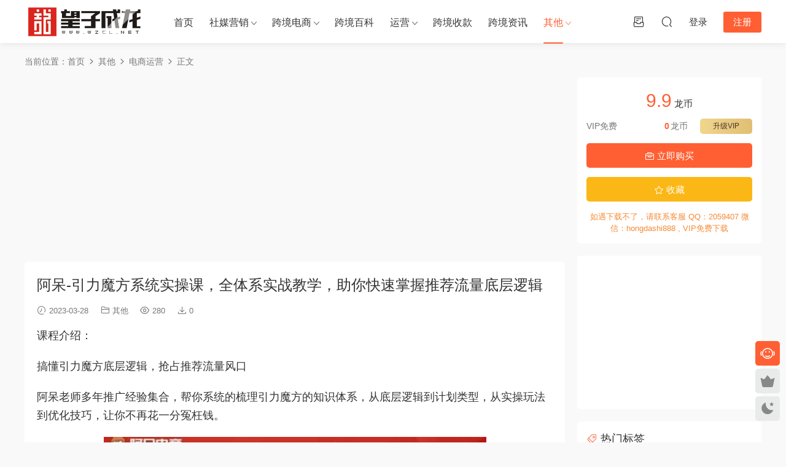

--- FILE ---
content_type: text/html; charset=UTF-8
request_url: http://www.wzcl.net/qitawangke/dianshang/2253.html
body_size: 15888
content:
<!DOCTYPE HTML>
<html lang="zh-Hans">
<head>
  <meta charset="UTF-8">
  <meta http-equiv="X-UA-Compatible" content="IE=edge,chrome=1">
  <meta name="viewport" content="width=device-width,minimum-scale=1.0,maximum-scale=1.0,user-scalable=no"/>
  <meta name="apple-mobile-web-app-title" content="望子成龙课堂">
  <meta http-equiv="Cache-Control" content="no-siteapp">
    <title>阿呆-引力魔方系统实操课，全体系实战教学，助你快速掌握推荐流量底层逻辑 - 望子成龙课堂</title>
  <meta name="keywords" content="电商运营">
  <meta name="description" content="课程介绍：搞懂引力魔方底层逻辑，抢占推荐流量风口阿呆老师多年推广经验集合，帮你系统的梳理引力魔方的知识体系，从底层逻辑到计划类型，从实操玩法到优化技巧，让你不再花一分冤枉钱。课程目录：你知道平台为什么会上线引力魔方吗？Part01洞悉工具本质，搞懂推荐核心逻辑01：引力魔方和直通车的区别02：引力魔方的底层逻辑Part02多种计划类型，适应不同运营场景03：引力魔方精准打标计划04：引力魔方拉新引流计划05：引力魔方精准收割计划06：引">
    <link rel="shortcut icon" href="">
  <meta name='robots' content='max-image-preview:large' />
<style id='wp-img-auto-sizes-contain-inline-css' type='text/css'>
img:is([sizes=auto i],[sizes^="auto," i]){contain-intrinsic-size:3000px 1500px}
/*# sourceURL=wp-img-auto-sizes-contain-inline-css */
</style>
<style id='classic-theme-styles-inline-css' type='text/css'>
/*! This file is auto-generated */
.wp-block-button__link{color:#fff;background-color:#32373c;border-radius:9999px;box-shadow:none;text-decoration:none;padding:calc(.667em + 2px) calc(1.333em + 2px);font-size:1.125em}.wp-block-file__button{background:#32373c;color:#fff;text-decoration:none}
/*# sourceURL=/wp-includes/css/classic-themes.min.css */
</style>
<link rel='stylesheet' id='modown-font-css' href='http://www.wzcl.net/wp-content/themes/modown/static/css/fonts.css?ver=9.71' type='text/css' media='screen' />
<link rel='stylesheet' id='modown-base-css' href='http://www.wzcl.net/wp-content/themes/modown/static/css/base.css?ver=9.71' type='text/css' media='screen' />
<script type="text/javascript" src="http://www.wzcl.net/wp-includes/js/jquery/jquery.min.js?ver=3.7.1" id="jquery-core-js"></script>
<script type="text/javascript" src="http://www.wzcl.net/wp-includes/js/jquery/jquery-migrate.min.js?ver=3.4.1" id="jquery-migrate-js"></script>
<link rel="https://api.w.org/" href="http://www.wzcl.net/wp-json/" /><link rel="alternate" title="JSON" type="application/json" href="http://www.wzcl.net/wp-json/wp/v2/posts/2253" /><style id="erphpdown-custom"></style>
    <script>var $ = jQuery;</script>
  <style>
  :root{--theme-color: #ff5f33;--theme-color2: #ff5f33;--theme-radius: 5px;}.mocat, .home-blogs{padding: 30px 0;}.mocat:nth-child(2n){background: transparent}body.night .mocat:nth-child(2n){background: transparent}.mocat:last-child{padding-bottom: 20px}    .article-content{font-size: 18px;}
    @media(max-width: 768px){
      .article-content{font-size: 15px;}
    }
      .article-content .gallery-item > a, .article-content .gallery-item .img{width:100%;height:0;position: relative;padding-bottom: 100%;display: block;}
    .article-content .gallery-item img{width:100%;height:100%;position: absolute;}
    .article-content .blocks-gallery-grid .blocks-gallery-item figure{width:100%;height:0;position: relative;padding-bottom: 100%;display: block;}
    .article-content .blocks-gallery-grid .blocks-gallery-item img{width:100%;height:100%;position: absolute;}
      .erphpdown-box, .erphpdown, .article-content .erphpdown-content-vip{background: transparent !important;border: 2px dashed var(--theme-color);}
    .erphpdown-box .erphpdown-title{display: inline-block;}
  .logo a img{width:200px;height:auto;max-height:100%}.footer-widget{width:calc(21% - 20px);}@media (max-width: 768px){.footer-widget{width:calc(50% - 20px);margin-bottom:25px}
  .footer-widget:first-child{width:calc(100% - 20px);padding-right: 0}
  .footer-widget:last-child{width:calc(100% - 20px);padding-left: 0;margin-bottom: 0}}@media (max-width: 768px){.mocat {padding: 20px 0;}.home-cathumbs + .contents .mocat:first-child {margin-top: 0;}body{margin-bottom:50px}.sitetips-default{bottom:100px;}
        .rollbar{display: none;}}@media (max-width:480px){}</style><style id='global-styles-inline-css' type='text/css'>
:root{--wp--preset--aspect-ratio--square: 1;--wp--preset--aspect-ratio--4-3: 4/3;--wp--preset--aspect-ratio--3-4: 3/4;--wp--preset--aspect-ratio--3-2: 3/2;--wp--preset--aspect-ratio--2-3: 2/3;--wp--preset--aspect-ratio--16-9: 16/9;--wp--preset--aspect-ratio--9-16: 9/16;--wp--preset--color--black: #000000;--wp--preset--color--cyan-bluish-gray: #abb8c3;--wp--preset--color--white: #ffffff;--wp--preset--color--pale-pink: #f78da7;--wp--preset--color--vivid-red: #cf2e2e;--wp--preset--color--luminous-vivid-orange: #ff6900;--wp--preset--color--luminous-vivid-amber: #fcb900;--wp--preset--color--light-green-cyan: #7bdcb5;--wp--preset--color--vivid-green-cyan: #00d084;--wp--preset--color--pale-cyan-blue: #8ed1fc;--wp--preset--color--vivid-cyan-blue: #0693e3;--wp--preset--color--vivid-purple: #9b51e0;--wp--preset--gradient--vivid-cyan-blue-to-vivid-purple: linear-gradient(135deg,rgb(6,147,227) 0%,rgb(155,81,224) 100%);--wp--preset--gradient--light-green-cyan-to-vivid-green-cyan: linear-gradient(135deg,rgb(122,220,180) 0%,rgb(0,208,130) 100%);--wp--preset--gradient--luminous-vivid-amber-to-luminous-vivid-orange: linear-gradient(135deg,rgb(252,185,0) 0%,rgb(255,105,0) 100%);--wp--preset--gradient--luminous-vivid-orange-to-vivid-red: linear-gradient(135deg,rgb(255,105,0) 0%,rgb(207,46,46) 100%);--wp--preset--gradient--very-light-gray-to-cyan-bluish-gray: linear-gradient(135deg,rgb(238,238,238) 0%,rgb(169,184,195) 100%);--wp--preset--gradient--cool-to-warm-spectrum: linear-gradient(135deg,rgb(74,234,220) 0%,rgb(151,120,209) 20%,rgb(207,42,186) 40%,rgb(238,44,130) 60%,rgb(251,105,98) 80%,rgb(254,248,76) 100%);--wp--preset--gradient--blush-light-purple: linear-gradient(135deg,rgb(255,206,236) 0%,rgb(152,150,240) 100%);--wp--preset--gradient--blush-bordeaux: linear-gradient(135deg,rgb(254,205,165) 0%,rgb(254,45,45) 50%,rgb(107,0,62) 100%);--wp--preset--gradient--luminous-dusk: linear-gradient(135deg,rgb(255,203,112) 0%,rgb(199,81,192) 50%,rgb(65,88,208) 100%);--wp--preset--gradient--pale-ocean: linear-gradient(135deg,rgb(255,245,203) 0%,rgb(182,227,212) 50%,rgb(51,167,181) 100%);--wp--preset--gradient--electric-grass: linear-gradient(135deg,rgb(202,248,128) 0%,rgb(113,206,126) 100%);--wp--preset--gradient--midnight: linear-gradient(135deg,rgb(2,3,129) 0%,rgb(40,116,252) 100%);--wp--preset--font-size--small: 13px;--wp--preset--font-size--medium: 20px;--wp--preset--font-size--large: 36px;--wp--preset--font-size--x-large: 42px;--wp--preset--spacing--20: 0.44rem;--wp--preset--spacing--30: 0.67rem;--wp--preset--spacing--40: 1rem;--wp--preset--spacing--50: 1.5rem;--wp--preset--spacing--60: 2.25rem;--wp--preset--spacing--70: 3.38rem;--wp--preset--spacing--80: 5.06rem;--wp--preset--shadow--natural: 6px 6px 9px rgba(0, 0, 0, 0.2);--wp--preset--shadow--deep: 12px 12px 50px rgba(0, 0, 0, 0.4);--wp--preset--shadow--sharp: 6px 6px 0px rgba(0, 0, 0, 0.2);--wp--preset--shadow--outlined: 6px 6px 0px -3px rgb(255, 255, 255), 6px 6px rgb(0, 0, 0);--wp--preset--shadow--crisp: 6px 6px 0px rgb(0, 0, 0);}:where(.is-layout-flex){gap: 0.5em;}:where(.is-layout-grid){gap: 0.5em;}body .is-layout-flex{display: flex;}.is-layout-flex{flex-wrap: wrap;align-items: center;}.is-layout-flex > :is(*, div){margin: 0;}body .is-layout-grid{display: grid;}.is-layout-grid > :is(*, div){margin: 0;}:where(.wp-block-columns.is-layout-flex){gap: 2em;}:where(.wp-block-columns.is-layout-grid){gap: 2em;}:where(.wp-block-post-template.is-layout-flex){gap: 1.25em;}:where(.wp-block-post-template.is-layout-grid){gap: 1.25em;}.has-black-color{color: var(--wp--preset--color--black) !important;}.has-cyan-bluish-gray-color{color: var(--wp--preset--color--cyan-bluish-gray) !important;}.has-white-color{color: var(--wp--preset--color--white) !important;}.has-pale-pink-color{color: var(--wp--preset--color--pale-pink) !important;}.has-vivid-red-color{color: var(--wp--preset--color--vivid-red) !important;}.has-luminous-vivid-orange-color{color: var(--wp--preset--color--luminous-vivid-orange) !important;}.has-luminous-vivid-amber-color{color: var(--wp--preset--color--luminous-vivid-amber) !important;}.has-light-green-cyan-color{color: var(--wp--preset--color--light-green-cyan) !important;}.has-vivid-green-cyan-color{color: var(--wp--preset--color--vivid-green-cyan) !important;}.has-pale-cyan-blue-color{color: var(--wp--preset--color--pale-cyan-blue) !important;}.has-vivid-cyan-blue-color{color: var(--wp--preset--color--vivid-cyan-blue) !important;}.has-vivid-purple-color{color: var(--wp--preset--color--vivid-purple) !important;}.has-black-background-color{background-color: var(--wp--preset--color--black) !important;}.has-cyan-bluish-gray-background-color{background-color: var(--wp--preset--color--cyan-bluish-gray) !important;}.has-white-background-color{background-color: var(--wp--preset--color--white) !important;}.has-pale-pink-background-color{background-color: var(--wp--preset--color--pale-pink) !important;}.has-vivid-red-background-color{background-color: var(--wp--preset--color--vivid-red) !important;}.has-luminous-vivid-orange-background-color{background-color: var(--wp--preset--color--luminous-vivid-orange) !important;}.has-luminous-vivid-amber-background-color{background-color: var(--wp--preset--color--luminous-vivid-amber) !important;}.has-light-green-cyan-background-color{background-color: var(--wp--preset--color--light-green-cyan) !important;}.has-vivid-green-cyan-background-color{background-color: var(--wp--preset--color--vivid-green-cyan) !important;}.has-pale-cyan-blue-background-color{background-color: var(--wp--preset--color--pale-cyan-blue) !important;}.has-vivid-cyan-blue-background-color{background-color: var(--wp--preset--color--vivid-cyan-blue) !important;}.has-vivid-purple-background-color{background-color: var(--wp--preset--color--vivid-purple) !important;}.has-black-border-color{border-color: var(--wp--preset--color--black) !important;}.has-cyan-bluish-gray-border-color{border-color: var(--wp--preset--color--cyan-bluish-gray) !important;}.has-white-border-color{border-color: var(--wp--preset--color--white) !important;}.has-pale-pink-border-color{border-color: var(--wp--preset--color--pale-pink) !important;}.has-vivid-red-border-color{border-color: var(--wp--preset--color--vivid-red) !important;}.has-luminous-vivid-orange-border-color{border-color: var(--wp--preset--color--luminous-vivid-orange) !important;}.has-luminous-vivid-amber-border-color{border-color: var(--wp--preset--color--luminous-vivid-amber) !important;}.has-light-green-cyan-border-color{border-color: var(--wp--preset--color--light-green-cyan) !important;}.has-vivid-green-cyan-border-color{border-color: var(--wp--preset--color--vivid-green-cyan) !important;}.has-pale-cyan-blue-border-color{border-color: var(--wp--preset--color--pale-cyan-blue) !important;}.has-vivid-cyan-blue-border-color{border-color: var(--wp--preset--color--vivid-cyan-blue) !important;}.has-vivid-purple-border-color{border-color: var(--wp--preset--color--vivid-purple) !important;}.has-vivid-cyan-blue-to-vivid-purple-gradient-background{background: var(--wp--preset--gradient--vivid-cyan-blue-to-vivid-purple) !important;}.has-light-green-cyan-to-vivid-green-cyan-gradient-background{background: var(--wp--preset--gradient--light-green-cyan-to-vivid-green-cyan) !important;}.has-luminous-vivid-amber-to-luminous-vivid-orange-gradient-background{background: var(--wp--preset--gradient--luminous-vivid-amber-to-luminous-vivid-orange) !important;}.has-luminous-vivid-orange-to-vivid-red-gradient-background{background: var(--wp--preset--gradient--luminous-vivid-orange-to-vivid-red) !important;}.has-very-light-gray-to-cyan-bluish-gray-gradient-background{background: var(--wp--preset--gradient--very-light-gray-to-cyan-bluish-gray) !important;}.has-cool-to-warm-spectrum-gradient-background{background: var(--wp--preset--gradient--cool-to-warm-spectrum) !important;}.has-blush-light-purple-gradient-background{background: var(--wp--preset--gradient--blush-light-purple) !important;}.has-blush-bordeaux-gradient-background{background: var(--wp--preset--gradient--blush-bordeaux) !important;}.has-luminous-dusk-gradient-background{background: var(--wp--preset--gradient--luminous-dusk) !important;}.has-pale-ocean-gradient-background{background: var(--wp--preset--gradient--pale-ocean) !important;}.has-electric-grass-gradient-background{background: var(--wp--preset--gradient--electric-grass) !important;}.has-midnight-gradient-background{background: var(--wp--preset--gradient--midnight) !important;}.has-small-font-size{font-size: var(--wp--preset--font-size--small) !important;}.has-medium-font-size{font-size: var(--wp--preset--font-size--medium) !important;}.has-large-font-size{font-size: var(--wp--preset--font-size--large) !important;}.has-x-large-font-size{font-size: var(--wp--preset--font-size--x-large) !important;}
/*# sourceURL=global-styles-inline-css */
</style>
</head>
<body class="wp-singular post-template-default single single-post postid-2253 single-format-standard wp-theme-modown">
<header class="header">
  <div class="container clearfix">

    
        <div class="logo scaning">
      <a href="http://www.wzcl.net" title="望子成龙课堂"><img src="http://www.wzcl.net/wp-content/uploads/2023/12/09033927545.png" data-light="http://www.wzcl.net/wp-content/uploads/2023/12/09033927545.png" data-dark="http://www.wzcl.net/wp-content/uploads/2023/12/09033927545.png" alt="望子成龙课堂" /></a>
    </div>

    <ul class="nav-main">
      <li id="menu-item-39" class="menu-item menu-item-type-custom menu-item-object-custom menu-item-home menu-item-39"><a href="http://www.wzcl.net/">首页</a></li>
<li id="menu-item-10687" class="menu-item menu-item-type-taxonomy menu-item-object-category menu-item-has-children menu-item-10687"><a href="http://www.wzcl.net/social">社媒营销</a>
<ul class="sub-menu">
	<li id="menu-item-10688" class="menu-item menu-item-type-taxonomy menu-item-object-category menu-item-10688"><a href="http://www.wzcl.net/social/facebook">Facebook</a></li>
	<li id="menu-item-10689" class="menu-item menu-item-type-taxonomy menu-item-object-category menu-item-10689"><a href="http://www.wzcl.net/social/instagram">instagram</a></li>
	<li id="menu-item-10690" class="menu-item menu-item-type-taxonomy menu-item-object-category menu-item-10690"><a href="http://www.wzcl.net/social/linkedin">Linkedin</a></li>
	<li id="menu-item-10691" class="menu-item menu-item-type-taxonomy menu-item-object-category menu-item-10691"><a href="http://www.wzcl.net/social/pinterest">pinterest</a></li>
	<li id="menu-item-10692" class="menu-item menu-item-type-taxonomy menu-item-object-category menu-item-10692"><a href="http://www.wzcl.net/social/tiktok">Tiktok</a></li>
	<li id="menu-item-10693" class="menu-item menu-item-type-taxonomy menu-item-object-category menu-item-10693"><a href="http://www.wzcl.net/social/tumblr">Tumblr</a></li>
	<li id="menu-item-10694" class="menu-item menu-item-type-taxonomy menu-item-object-category menu-item-10694"><a href="http://www.wzcl.net/social/twitter">Twitter</a></li>
	<li id="menu-item-10695" class="menu-item menu-item-type-taxonomy menu-item-object-category menu-item-10695"><a href="http://www.wzcl.net/social/youtube">youtube</a></li>
	<li id="menu-item-10696" class="menu-item menu-item-type-taxonomy menu-item-object-category menu-item-10696"><a href="http://www.wzcl.net/social/social-app">海外社媒APP</a></li>
</ul>
</li>
<li id="menu-item-10698" class="menu-item menu-item-type-taxonomy menu-item-object-category menu-item-has-children menu-item-10698"><a href="http://www.wzcl.net/hwpt">跨境电商</a>
<ul class="sub-menu">
	<li id="menu-item-11311" class="menu-item menu-item-type-taxonomy menu-item-object-category menu-item-11311"><a href="http://www.wzcl.net/hwpt/amazon">亚马逊</a></li>
	<li id="menu-item-11312" class="menu-item menu-item-type-taxonomy menu-item-object-category menu-item-11312"><a href="http://www.wzcl.net/hwpt/shopify">Shopify</a></li>
	<li id="menu-item-11314" class="menu-item menu-item-type-taxonomy menu-item-object-category menu-item-11314"><a href="http://www.wzcl.net/hwpt/ebay">eBay</a></li>
	<li id="menu-item-11327" class="menu-item menu-item-type-taxonomy menu-item-object-category menu-item-11327"><a href="http://www.wzcl.net/hwpt/shopee">Shopee</a></li>
	<li id="menu-item-11331" class="menu-item menu-item-type-taxonomy menu-item-object-category menu-item-11331"><a href="http://www.wzcl.net/hwpt/wish">Wish</a></li>
	<li id="menu-item-11334" class="menu-item menu-item-type-taxonomy menu-item-object-category menu-item-11334"><a href="http://www.wzcl.net/hwpt/lazada">Lazada</a></li>
</ul>
</li>
<li id="menu-item-10746" class="menu-item menu-item-type-taxonomy menu-item-object-category menu-item-10746"><a href="http://www.wzcl.net/kuajing">跨境百科</a></li>
<li id="menu-item-25" class="menu-item menu-item-type-taxonomy menu-item-object-category menu-item-has-children menu-item-25"><a href="http://www.wzcl.net/operation">运营</a>
<ul class="sub-menu">
	<li id="menu-item-10767" class="menu-item menu-item-type-taxonomy menu-item-object-category menu-item-10767"><a href="http://www.wzcl.net/operation/google-ads">Google Ads</a></li>
	<li id="menu-item-11029" class="menu-item menu-item-type-taxonomy menu-item-object-category menu-item-11029"><a href="http://www.wzcl.net/operation/rukou">官网入口</a></li>
</ul>
</li>
<li id="menu-item-26" class="menu-item menu-item-type-taxonomy menu-item-object-category menu-item-26"><a href="http://www.wzcl.net/kjsk">跨境收款</a></li>
<li id="menu-item-28" class="menu-item menu-item-type-taxonomy menu-item-object-category menu-item-28"><a href="http://www.wzcl.net/kjzx">跨境资讯</a></li>
<li id="menu-item-24" class="mega2 menu-item menu-item-type-taxonomy menu-item-object-category current-post-ancestor menu-item-has-children menu-item-24"><a href="http://www.wzcl.net/qitawangke">其他</a>
<ul class="sub-menu">
	<li id="menu-item-50" class="menu-item menu-item-type-taxonomy menu-item-object-category menu-item-50"><a href="http://www.wzcl.net/qitawangke/code">少儿编程</a></li>
	<li id="menu-item-92" class="menu-item menu-item-type-taxonomy menu-item-object-category menu-item-92"><a href="http://www.wzcl.net/qitawangke/tuiguang">推广引流</a></li>
	<li id="menu-item-93" class="menu-item menu-item-type-taxonomy menu-item-object-category current-post-ancestor current-menu-parent current-post-parent menu-item-93"><a href="http://www.wzcl.net/qitawangke/dianshang">电商运营</a></li>
	<li id="menu-item-94" class="menu-item menu-item-type-taxonomy menu-item-object-category menu-item-94"><a href="http://www.wzcl.net/qitawangke/duanshiping">短视频课程</a></li>
	<li id="menu-item-95" class="menu-item menu-item-type-taxonomy menu-item-object-category menu-item-95"><a href="http://www.wzcl.net/qitawangke/shequn">社群营销</a></li>
	<li id="menu-item-96" class="menu-item menu-item-type-taxonomy menu-item-object-category menu-item-96"><a href="http://www.wzcl.net/qitawangke/zimeiti">自媒体课程</a></li>
	<li id="menu-item-97" class="menu-item menu-item-type-taxonomy menu-item-object-category menu-item-97"><a href="http://www.wzcl.net/qitawangke/zhuanqian">赚钱项目</a></li>
	<li id="menu-item-98" class="menu-item menu-item-type-taxonomy menu-item-object-category menu-item-98"><a href="http://www.wzcl.net/qitawangke/wenan">文案写作</a></li>
</ul>
</li>
    </ul>

    
    <ul class="nav-right">
                        <li class="nav-tougao">
        <a href="http://www.wzcl.net/tougao" title="投稿"><i class="icon icon-tougao"></i></a>
      </li>
                              <li class="nav-search">
        <a href="javascript:;" class="search-loader" title="搜索"><i class="icon icon-search"></i></a>
      </li>
                    <li class="nav-login no"><a href="http://www.wzcl.net/login?redirect_to=http://www.wzcl.net/qitawangke/dianshang/2253.html" class="signin-loader" rel="nofollow"><i class="icon icon-user"></i><span>登录</span></a><b class="nav-line"></b><a href="http://www.wzcl.net/login?action=register&redirect_to=http://www.wzcl.net/qitawangke/dianshang/2253.html" class="reg signup-loader" rel="nofollow"><span>注册</span></a></li>
                    <li class="nav-button"><a href="javascript:;" class="nav-loader"><i class="icon icon-menu"></i></a></li>
          </ul>

  </div>
</header>


<div class="search-wrap">
  <div class="container search-wrap-container">
    <form action="http://www.wzcl.net/" class="search-form" method="get">
      <div class="search-cat">所有分类</div>      <input autocomplete="off" class="search-input" name="s" placeholder="输入关键字回车" type="text">
      <button class="search-btn" type="submit"><i class="icon icon-search"></i>搜索</button>
      <i class="icon icon-close"></i>
      <input type="hidden" name="cat" class="search-cat-val">
      <div class="search-cats"><ul><li data-id="">所有分类</li><li data-id="1">幼儿课堂</li></ul></div>    </form>
  </div>
</div><div class="main">
		<div class="container clearfix">
				<div class="breadcrumbs">当前位置：<span><a href="http://www.wzcl.net/" itemprop="url"><span itemprop="title">首页</span></a></span> <span class="sep"><i class="dripicons dripicons-chevron-right"></i></span> <span><a href="http://www.wzcl.net/qitawangke" itemprop="url"><span itemprop="title">其他</span></a></span> <span class="sep"><i class="dripicons dripicons-chevron-right"></i></span> <span><a href="http://www.wzcl.net/qitawangke/dianshang" itemprop="url"><span itemprop="title">电商运营</span></a></span> <span class="sep"><i class="dripicons dripicons-chevron-right"></i></span> <span class="current">正文</span></div>						<div class="content-wrap">
	    	<div class="content">
	    		<div class="modown-ad" ><script async src="https://pagead2.googlesyndication.com/pagead/js/adsbygoogle.js?client=ca-pub-8137523930791365"
     crossorigin="anonymous"></script>
<ins class="adsbygoogle"
     style="display:block; text-align:center;"
     data-ad-layout="in-article"
     data-ad-format="fluid"
     data-ad-client="ca-pub-8137523930791365"
     data-ad-slot="7579401290"></ins>
<script>
     (adsbygoogle = window.adsbygoogle || []).push({});
</script></div>	    			    			    			    		<article id="single-content" class="single-content">
		    		<div class="article-header">	<h1 class="article-title">阿呆-引力魔方系统实操课，全体系实战教学，助你快速掌握推荐流量底层逻辑</h1>
	<div class="article-meta">
				<span class="item"><i class="icon icon-time"></i> 2023-03-28</span>		<span class="item item-cats"><i class="icon icon-cat"></i> <a href="http://www.wzcl.net/qitawangke" id="img-cat-9">其他</a></span>		<span class="item"><i class="icon icon-eye"></i> 280</span>		<span class="item"><i class="icon icon-download"></i> 0</span>					</div>
</div>		    				    		<div class="article-content clearfix">
		    					    					    					    					    						    						    						    						    			<p>课程介绍：</p>
<p>搞懂引力魔方底层逻辑，抢占推荐流量风口</p>
<p>阿呆老师多年推广经验集合，帮你系统的梳理引力魔方的知识体系，从底层逻辑到计划类型，从实操玩法到优化技巧，让你不再花一分冤枉钱。</p>
<p><img fetchpriority="high" decoding="async" class="aligncenter  wp-image-41027" src="http://www.wzcl.net/wp-content/uploads/2022/06/c4e23831-7243-4f6c-ac03-495dc7afe9ff.jpg" alt="阿呆-引力魔方系统实操课，全体系实战教学，助你快速掌握推荐流量底层逻辑" width="623" height="452"></p>
<p>课程目录：</p>
<p>你知道平台为什么会上线引力魔方吗？</p>
<p>Part01洞悉工具本质，搞懂推荐核心逻辑</p>
<p>01：引力魔方和直通车的区别</p>
<p>02：引力魔方的底层逻辑</p>
<p>Part02多种计划类型，适应不同运营场景</p>
<p>03：引力魔方精准打标计划</p>
<p>04：引力魔方拉新引流计划</p>
<p>05：引力魔方精准收割计划</p>
<p>06：引力魔方智能拖管计划</p>
<p>07：引力魔方店铺人群运营计划</p>
<p>Part03学会前沿实操玩法，快速抢占流量高地</p>
<p>08：引力魔方和直通车同词路精准打标</p>
<p>09：引力魔方引爆手淘搜索的实操玩法</p>
<p>10：引力魔方相似竞品竞店截流计划</p>
<p>11：引力魔方引爆手淘推荐流量玩法</p>
<p>12：引力魔方低价引流计划</p>
<p>13：引力魔方大促活动计划布局</p>
<p>Part04规避常见误区，提升店铺点击转化</p>
<p>14：99%的人都会遇到的大坑</p>
<p>15：引力魔方计划点击率优化技巧</p>
<p>16：引力魔方计划投产比优化技巧</p>
			    						    						    			<style>.erphpdown-box, .erphpdown-box + .article-custom-metas{display:block;}</style><div class="erphpdown-box"><span class="erphpdown-title">资源下载</span><div class="erphpdown-con clearfix"><div class="erphpdown-price">下载价格<span>9.9</span> 龙币</div><div class="erphpdown-cart"><div class="vip">VIP免费<a href="http://www.wzcl.net/vip" target="_blank" class="erphpdown-vip-loader">升级VIP</a></div><a href=http://www.wzcl.net/wp-content/plugins/erphpdown/buy.php?postid=2253&timestamp=1767703400 class="down erphpdown-iframe">立即购买</a></div></div><div class="tips2">如遇下载不了，请联系客服 QQ：2059407 微信：hongdashi888 , VIP免费下载</div></div>			    					    		
			    					    				    					    			<div class="article-copyright"><i class="icon icon-warning1"></i> 原文链接：<a href="http://www.wzcl.net/qitawangke/dianshang/2253.html">http://www.wzcl.net/qitawangke/dianshang/2253.html</a>，转载请注明出处~~~      <br>
<b>免责声明</b>
<br>
本站提供的一切软件、教程和内容信息仅限用于学习和研究目的；不得将上述内容用于商业或者非法用途，否则，一切后果请用户自负。本站信息来自网络，版权争议与本站无关。您必须在下载后的24个小时之内，从您的电脑或手机中彻底删除上述内容。如果您喜欢该程序，请支持正版，购买注册，得到更好的正版服务。如有侵权请邮件与我们联系处理。敬请谅解！		    			</div>		            </div>
		    			<div class="article-act">
						<a href="javascript:;" class="article-collect signin-loader" title="收藏"><i class="icon icon-star"></i> <span>0</span></a>
						<a href="javascript:void(0);" class="article-shang" data-weixin="http://www.wzcl.net/wp-content/uploads/2023/03/26091213693.png" data-alipay="http://www.wzcl.net/wp-content/uploads/2023/03/26091251121.png">赏</a>
				<a href="javascript:;" class="article-zan" data-id="2253"><i class="icon icon-zan"></i> <span>0</span></a>
		</div>
		            					<div class="article-shares"><a href="javascript:;" data-url="http://www.wzcl.net/qitawangke/dianshang/2253.html" class="share-weixin"><i class="icon icon-weixin"></i></a><a data-share="qzone" class="share-qzone" data-url="http://www.wzcl.net/qitawangke/dianshang/2253.html"><i class="icon icon-qzone"></i></a><a data-share="weibo" class="share-tsina" data-url="http://www.wzcl.net/qitawangke/dianshang/2253.html"><i class="icon icon-weibo"></i></a><a data-share="qq" class="share-sqq" data-url="http://www.wzcl.net/qitawangke/dianshang/2253.html"><i class="icon icon-qq"></i></a><a data-share="douban" class="share-douban" data-url="http://www.wzcl.net/qitawangke/dianshang/2253.html"><i class="icon icon-douban"></i></a></div>	            </article>
	            	            	            <nav class="article-nav">
	                <span class="article-nav-prev">上一篇<br><a href="http://www.wzcl.net/qitawangke/dianshang/2252.html" rel="prev">阿呆-引力魔方系统实操课，全体系实战教学，助你快速掌握推荐流量底层逻辑</a></span>
	                <span class="article-nav-next">下一篇<br><a href="http://www.wzcl.net/qitawangke/dianshang/2254.html" rel="next">阿呆-引力魔方系统实操课，全体系实战教学，助你快速掌握推荐流量底层逻辑</a></span>
	            </nav>
	            	            <div class="modown-ad" ><div style="border:0px dashed #2d3757;text-align:center;font-size:18px;height:90px;line-height:80px;width:100%;"><script async src="https://pagead2.googlesyndication.com/pagead/js/adsbygoogle.js?client=ca-pub-8137523930791365"
     crossorigin="anonymous"></script>
<!-- dzpc880X90 -->
<ins class="adsbygoogle"
     style="display:inline-block;width:880px;height:90px"
     data-ad-client="ca-pub-8137523930791365"
     data-ad-slot="6169230671"></ins>
<script>
     (adsbygoogle = window.adsbygoogle || []).push({});
</script></div></div>	            <div class="single-related"><h3 class="related-title"><i class="icon icon-related"></i> 猜你喜欢</h3><div class="grids relateds clearfix"><div class="post grid"  data-id="7802">
    <div class="img">
        <a href="http://www.wzcl.net/qitawangke/dianshang/7802.html" title="拼夕夕日卖千单特训营，带你做好玩转拼多多，日卖千单快速复制 (更新至3月)" target="" rel="bookmark">
        <img src="http://www.wzcl.net/wp-content/themes/modown/static/img/thumbnail.png" data-src="http://www.wzcl.net/wp-content/uploads/cache/4582917751ea9d5641069e25f782163d-q45xsaglf12wy2qdyscg3sm67n373kftkg6j6fcdvs.jpg" class="thumb" alt="拼夕夕日卖千单特训营，带你做好玩转拼多多，日卖千单快速复制 (更新至3月)">
                </a>
            </div>
    <div class="con">
        <div class="cat"><a href="http://www.wzcl.net/qitawangke" id="img-cat-9">其他</a></div>
        
        <h3 itemprop="name headline"><a itemprop="url" rel="bookmark" href="http://www.wzcl.net/qitawangke/dianshang/7802.html" title="拼夕夕日卖千单特训营，带你做好玩转拼多多，日卖千单快速复制 (更新至3月)" target="">拼夕夕日卖千单特训营，带你做好玩转拼多多，日卖千单快速复制 (更新至3月)</a></h3>

                <div class="excerpt">课程介绍： 从0开始带你做好拼多多，让日销千单可以快速复制，一对一带店实训，快速打造日销千单店铺。 白凤电商学院·拼多多日销千单训练营，从0开始带你做好拼多多，...</div>
        <div class="grid-meta">
            <span class="time"><i class="icon icon-time"></i> 2023-03-28</span><span class="views"><i class="icon icon-eye"></i> 674</span><span class="downs"><i class="icon icon-download"></i> 0</span><span class="price"><span class="fee"><i class="icon icon-money"></i> 9.9</span></span>        </div>

            </div>

        </div><div class="post grid"  data-id="7790">
    <div class="img">
        <a href="http://www.wzcl.net/qitawangke/dianshang/7790.html" title="独立站运营干货：全面提升网站·转化率超过4%，轻松大卖 用数据说话" target="" rel="bookmark">
        <img src="http://www.wzcl.net/wp-content/themes/modown/static/img/thumbnail.png" data-src="http://www.wzcl.net/wp-content/uploads/cache/6d36c028b0e5b7c80af5d0e8162113e4-q45xs8kx1d0caut49rj6yt390vcgo68cw6vk7vf688.jpg" class="thumb" alt="独立站运营干货：全面提升网站·转化率超过4%，轻松大卖 用数据说话">
                </a>
            </div>
    <div class="con">
        <div class="cat"><a href="http://www.wzcl.net/qitawangke" id="img-cat-9">其他</a></div>
        
        <h3 itemprop="name headline"><a itemprop="url" rel="bookmark" href="http://www.wzcl.net/qitawangke/dianshang/7790.html" title="独立站运营干货：全面提升网站·转化率超过4%，轻松大卖 用数据说话" target="">独立站运营干货：全面提升网站·转化率超过4%，轻松大卖 用数据说话</a></h3>

                <div class="excerpt">全程6 小时干货输出 如果你也遇到以下难题？ 网站转化率不高，不知道如何优化 网站数据太多，如何获取有价值的信息 同类型产品，竞品表现好得多，不清楚原因 产品有...</div>
        <div class="grid-meta">
            <span class="time"><i class="icon icon-time"></i> 2023-03-28</span><span class="views"><i class="icon icon-eye"></i> 793</span><span class="downs"><i class="icon icon-download"></i> 0</span><span class="price"><span class="fee"><i class="icon icon-money"></i> 9.9</span></span>        </div>

            </div>

        </div><div class="post grid"  data-id="7752">
    <div class="img">
        <a href="http://www.wzcl.net/qitawangke/dianshang/7752.html" title="拼多多爆款特训营【3月更新】，全套实战干货复盘课程" target="" rel="bookmark">
        <img src="http://www.wzcl.net/wp-content/themes/modown/static/img/thumbnail.png" data-src="http://www.wzcl.net/wp-content/uploads/cache/93ea58a4ee779fc5b3ab57c8ebe210b0-q45xs127ioq1pz41hoa6euzk9sdiylei75nodnqbm0.jpg" class="thumb" alt="拼多多爆款特训营【3月更新】，全套实战干货复盘课程">
                </a>
            </div>
    <div class="con">
        <div class="cat"><a href="http://www.wzcl.net/qitawangke" id="img-cat-9">其他</a></div>
        
        <h3 itemprop="name headline"><a itemprop="url" rel="bookmark" href="http://www.wzcl.net/qitawangke/dianshang/7752.html" title="拼多多爆款特训营【3月更新】，全套实战干货复盘课程" target="">拼多多爆款特训营【3月更新】，全套实战干货复盘课程</a></h3>

                <div class="excerpt">课程内容： 玩法技巧集锦【视频】 2-11-全站难放大必看！.mp4 2-2-正常的领券玩法.mp4 2-9-双活动玩法.mp4 2-3-大促玩法核心点.mp4...</div>
        <div class="grid-meta">
            <span class="time"><i class="icon icon-time"></i> 2023-03-28</span><span class="views"><i class="icon icon-eye"></i> 518</span><span class="downs"><i class="icon icon-download"></i> 0</span><span class="price"><span class="fee"><i class="icon icon-money"></i> 9.9</span></span>        </div>

            </div>

        </div><div class="post grid"  data-id="7694">
    <div class="img">
        <a href="http://www.wzcl.net/qitawangke/dianshang/7694.html" title="淘宝爆款店铺选品实操，2023从选品开始，一个好的选品方法决定于你是否盈利" target="" rel="bookmark">
        <img src="http://www.wzcl.net/wp-content/themes/modown/static/img/thumbnail.png" data-src="http://www.wzcl.net/wp-content/uploads/cache/903e99f5f9220b1d3e7303829705ff79-q45xrk543o2vwzsm8gyw5z99kuox41jc4twxqofeq0.jpg" class="thumb" alt="淘宝爆款店铺选品实操，2023从选品开始，一个好的选品方法决定于你是否盈利">
                </a>
            </div>
    <div class="con">
        <div class="cat"><a href="http://www.wzcl.net/qitawangke" id="img-cat-9">其他</a></div>
        
        <h3 itemprop="name headline"><a itemprop="url" rel="bookmark" href="http://www.wzcl.net/qitawangke/dianshang/7694.html" title="淘宝爆款店铺选品实操，2023从选品开始，一个好的选品方法决定于你是否盈利" target="">淘宝爆款店铺选品实操，2023从选品开始，一个好的选品方法决定于你是否盈利</a></h3>

                <div class="excerpt">23年从选品开始改变</div>
        <div class="grid-meta">
            <span class="time"><i class="icon icon-time"></i> 2023-03-28</span><span class="views"><i class="icon icon-eye"></i> 574</span><span class="downs"><i class="icon icon-download"></i> 0</span><span class="price"><span class="fee"><i class="icon icon-money"></i> 9.9</span></span>        </div>

            </div>

        </div><div class="post grid"  data-id="7672">
    <div class="img">
        <a href="http://www.wzcl.net/qitawangke/dianshang/7672.html" title="淘系全系列，看透对手，自然会运营，覆盖淘系99%·打法，实操案例读懂对手" target="" rel="bookmark">
        <img src="http://www.wzcl.net/wp-content/themes/modown/static/img/thumbnail.png" data-src="http://www.wzcl.net/wp-content/uploads/cache/ede0be4dddb9158fad3ae3feea8ea218-q45xrgdrcbxqmjy2ufcdw07f7b7g994esbaztkkzew.jpg" class="thumb" alt="淘系全系列，看透对手，自然会运营，覆盖淘系99%·打法，实操案例读懂对手">
                </a>
            </div>
    <div class="con">
        <div class="cat"><a href="http://www.wzcl.net/qitawangke" id="img-cat-9">其他</a></div>
        
        <h3 itemprop="name headline"><a itemprop="url" rel="bookmark" href="http://www.wzcl.net/qitawangke/dianshang/7672.html" title="淘系全系列，看透对手，自然会运营，覆盖淘系99%·打法，实操案例读懂对手" target="">淘系全系列，看透对手，自然会运营，覆盖淘系99%·打法，实操案例读懂对手</a></h3>

                <div class="excerpt">课程特色 算法：复杂的算法简单化，剖析最核心要素 打法：不同类目不同打法，覆盖淘系99%打法 案例：实操案例，彻底看透对手如何盈利 适合谁学 1.学了很多玩法，...</div>
        <div class="grid-meta">
            <span class="time"><i class="icon icon-time"></i> 2023-03-28</span><span class="views"><i class="icon icon-eye"></i> 622</span><span class="downs"><i class="icon icon-download"></i> 0</span><span class="price"><span class="fee"><i class="icon icon-money"></i> 9.9</span></span>        </div>

            </div>

        </div><div class="post grid"  data-id="7671">
    <div class="img">
        <a href="http://www.wzcl.net/qitawangke/dianshang/7671.html" title="淘系全系列，看透对手，自然会运营，覆盖淘系99%·打法，实操案例读懂对手" target="" rel="bookmark">
        <img src="http://www.wzcl.net/wp-content/themes/modown/static/img/thumbnail.png" data-src="http://www.wzcl.net/wp-content/uploads/cache/ede0be4dddb9158fad3ae3feea8ea218-q45xrgdrcbxqmjy2ufcdw07f7b7g994esbaztkkzew.jpg" class="thumb" alt="淘系全系列，看透对手，自然会运营，覆盖淘系99%·打法，实操案例读懂对手">
                </a>
            </div>
    <div class="con">
        <div class="cat"><a href="http://www.wzcl.net/qitawangke" id="img-cat-9">其他</a></div>
        
        <h3 itemprop="name headline"><a itemprop="url" rel="bookmark" href="http://www.wzcl.net/qitawangke/dianshang/7671.html" title="淘系全系列，看透对手，自然会运营，覆盖淘系99%·打法，实操案例读懂对手" target="">淘系全系列，看透对手，自然会运营，覆盖淘系99%·打法，实操案例读懂对手</a></h3>

                <div class="excerpt">课程特色 算法：复杂的算法简单化，剖析最核心要素 打法：不同类目不同打法，覆盖淘系99%打法 案例：实操案例，彻底看透对手如何盈利 适合谁学 1.学了很多玩法，...</div>
        <div class="grid-meta">
            <span class="time"><i class="icon icon-time"></i> 2023-03-28</span><span class="views"><i class="icon icon-eye"></i> 641</span><span class="downs"><i class="icon icon-download"></i> 0</span><span class="price"><span class="fee"><i class="icon icon-money"></i> 9.9</span></span>        </div>

            </div>

        </div></div></div>	            <div class="single-comment">
	<h3 class="comments-title" id="comments">
		<i class="icon icon-comments"></i> 评论<small>0</small>
	</h3>
	<div id="respond" class="comments-respond no_webshot">
				
		<form action="http://www.wzcl.net/wp-comments-post.php" method="post" id="commentform">
			<div class="comt">
				<div class="comt-title">
					<img src="http://www.wzcl.net/wp-content/themes/modown/static/img/avatar.png" class="avatar avatar-50 photo" width="50" height="50" />					<p><a id="cancel-comment-reply-link" href="javascript:;">取消</a></p>
				</div>
															<div class="comt-comterinfo" id="comment-author-info" >
							<ul>
								<li><input class="ipt" type="text" name="author" id="author" value="" tabindex="2" placeholder="昵称"></li>
								<li><input class="ipt" type="text" name="email" id="email" value="" tabindex="3" placeholder="邮箱"></li>
								<li style="display: none"><input class="ipt" type="text" name="url" id="url" value="" tabindex="4" placeholder="网址"></li>
							</ul>
						</div>
													<div class="comt-box">
					<textarea placeholder="写点什么..." class="comt-area" name="comment" id="comment" cols="100%" rows="3" tabindex="1" onkeydown="if(event.ctrlKey&amp;&amp;event.keyCode==13){document.getElementById('submit').click();return false};"></textarea>
				</div>
				<div class="comt-ctrl">
										<div class="comt-tips"></div>
					<input type='hidden' name='comment_post_ID' value='2253' id='comment_post_ID' />
<input type='hidden' name='comment_parent' id='comment_parent' value='0' />
					<button class="comt-submit" type="submit" name="submit" id="submit" tabindex="5">提交</button>
				</div>

				
			</div>

		</form>
			</div>
	</div>



	            <div class="modown-ad" ><script async src="https://pagead2.googlesyndication.com/pagead/js/adsbygoogle.js?client=ca-pub-8137523930791365"
     crossorigin="anonymous"></script>
<!-- dzpc880X90 -->
<ins class="adsbygoogle"
     style="display:inline-block;width:880px;height:90px"
     data-ad-client="ca-pub-8137523930791365"
     data-ad-slot="6169230671"></ins>
<script>
     (adsbygoogle = window.adsbygoogle || []).push({});
</script></div>	    	</div>
	    </div>
		<aside class="sidebar">
	<div class="theiaStickySidebar">
	<div class="widget widget-erphpdown"><div class="item price"><span>9.9</span> 龙币</div><div class="item vip vip-text"><div class="vit"><span class="tit">VIP免费</span><a href="http://www.wzcl.net/vip" target="_blank" class="erphpdown-vip-btn erphpdown-vip-loader">升级VIP</a><span class="pri"><b>0</b>龙币</span></div></div><a href=http://www.wzcl.net/wp-content/plugins/erphpdown/buy.php?postid=2253&timestamp=1767703400 class="down erphpdown-iframe"><i class="icon icon-work"></i> 立即购买</a><div class="demos"><a href="javascript:;" class="demo-item signin-loader"><i class="icon icon-star"></i> 收藏</a></div><div class="tips">如遇下载不了，请联系客服 QQ：2059407 微信：hongdashi888 , VIP免费下载</div></div>
	<div class="widget widget-text nopadding"><div style="border:0px dashed #2d3757;text-align:center;font-size:24px;height:250px;line-height:250px;width:100%;"><script async src="https://pagead2.googlesyndication.com/pagead/js/adsbygoogle.js?client=ca-pub-8137523930791365"
     crossorigin="anonymous"></script>
<!-- dzpc300 -->
<ins class="adsbygoogle"
     style="display:inline-block;width:300px;height:250px"
     data-ad-client="ca-pub-8137523930791365"
     data-ad-slot="6490764495"></ins>
<script>
     (adsbygoogle = window.adsbygoogle || []).push({});
</script></div></div><div class="widget widget-tags"><h3><i class="icon icon-tag"></i> 热门标签</h3><div class="items"><a href="http://www.wzcl.net/tag/%e8%a7%86%e9%a2%91">视频</a><a href="http://www.wzcl.net/tag/youtube">youtube</a><a href="http://www.wzcl.net/tag/%e6%8e%a8%e7%89%b9">推特</a><a href="http://www.wzcl.net/tag/%e8%b0%b7%e6%ad%8c">谷歌</a><a href="http://www.wzcl.net/tag/%e8%bd%af%e4%bb%b6">软件</a><a href="http://www.wzcl.net/tag/%e8%b4%a6%e5%8f%b7">账号</a><a href="http://www.wzcl.net/tag/twitter">twitter</a><a href="http://www.wzcl.net/tag/%e5%8d%96%e5%ae%b6">卖家</a><a href="http://www.wzcl.net/tag/%e6%b3%a8%e5%86%8c">注册</a><a href="http://www.wzcl.net/tag/%e5%ba%94%e7%94%a8">应用</a><a href="http://www.wzcl.net/tag/%e4%b8%8b%e8%bd%bd">下载</a><a href="http://www.wzcl.net/tag/ebay">ebay</a><a href="http://www.wzcl.net/tag/%e4%ba%9a%e9%a9%ac%e9%80%8a">亚马逊</a><a href="http://www.wzcl.net/tag/%e7%99%bb%e5%bd%95">登录</a><a href="http://www.wzcl.net/tag/%e6%b2%b9%e7%ae%a1">油管</a><a href="http://www.wzcl.net/tag/android">android</a><a href="http://www.wzcl.net/tag/%e5%ae%98%e7%bd%91">官网</a><a href="http://www.wzcl.net/tag/%e7%94%b5%e5%ad%90%e5%95%86%e5%8a%a1">电子商务</a><a href="http://www.wzcl.net/tag/%e8%b4%a6%e6%88%b7">账户</a><a href="http://www.wzcl.net/tag/%e9%82%ae%e7%ae%b1">邮箱</a><a href="http://www.wzcl.net/tag/%e6%93%8d%e4%bd%9c">操作</a><a href="http://www.wzcl.net/tag/%e9%aa%8c%e8%af%81">验证</a><a href="http://www.wzcl.net/tag/%e4%ba%92%e8%81%94%e7%bd%91%e7%94%b5%e5%95%86">互联网电商</a><a href="http://www.wzcl.net/tag/%e6%b8%b8%e6%88%8f">游戏</a><a href="http://www.wzcl.net/tag/%e6%b5%8f%e8%a7%88">浏览</a><a href="http://www.wzcl.net/tag/instagram">instagram</a><a href="http://www.wzcl.net/tag/%e7%a4%be%e4%ba%a4">社交</a><a href="http://www.wzcl.net/tag/%e5%85%a5%e5%8f%a3">入口</a><a href="http://www.wzcl.net/tag/%e8%b7%a8%e5%a2%83">跨境</a><a href="http://www.wzcl.net/tag/shopee">shopee</a><a href="http://www.wzcl.net/tag/%e5%b8%82%e5%9c%ba%e8%90%a5%e9%94%80">市场营销</a><a href="http://www.wzcl.net/tag/%e4%b9%b0%e5%ae%b6">买家</a><a href="http://www.wzcl.net/tag/%e5%9c%b0%e5%9b%be">地图</a><a href="http://www.wzcl.net/tag/ebay%e5%bc%80%e5%ba%97%e6%b5%81%e7%a8%8b">ebay开店流程</a><a href="http://www.wzcl.net/tag/%e7%a7%91%e6%8a%80%e6%96%b0%e9%97%bb">科技新闻</a><a href="http://www.wzcl.net/tag/%e8%bf%9b%e5%85%a5">进入</a><a href="http://www.wzcl.net/tag/%e6%8f%92%e4%bb%b6">插件</a><a href="http://www.wzcl.net/tag/%e7%94%b5%e5%95%86">电商</a><a href="http://www.wzcl.net/tag/%e6%90%9c%e7%b4%a2">搜索</a><a href="http://www.wzcl.net/tag/%e8%a7%82%e7%9c%8b">观看</a><a href="http://www.wzcl.net/tag/%e5%ae%89%e5%8d%93">安卓</a><a href="http://www.wzcl.net/tag/%e6%96%b0%e9%97%bb">新闻</a><a href="http://www.wzcl.net/tag/%e5%b8%90%e6%88%b7">帐户</a><a href="http://www.wzcl.net/tag/%e5%8e%9f%e5%9b%a0">原因</a><a href="http://www.wzcl.net/tag/%e8%b4%ad%e7%89%a9">购物</a><a href="http://www.wzcl.net/tag/%e5%85%a5%e9%a9%bb">入驻</a><a href="http://www.wzcl.net/tag/%e7%bd%91%e9%a1%b5">网页</a><a href="http://www.wzcl.net/tag/%e7%bf%bb%e8%af%91">翻译</a><a href="http://www.wzcl.net/tag/%e8%b4%9d%e5%ae%9d">贝宝</a><a href="http://www.wzcl.net/tag/%e5%bc%80%e5%ba%97">开店</a></div></div><div class="widget widget-postlist"><h3><i class="icon icon-posts"></i> 最新文章</h3><ul class="clearfix hasimg">        <li>
                    <a href="http://www.wzcl.net/social/instagram/12342.html" title="Instagram账号注册教程，照片墙注册官网入口（怎么注册？）" target="" rel="bookmark" class="img">
		    <img src="http://www.wzcl.net/wp-content/uploads/cache/9430e00a98e360d-rfydr4fk93eja5cdat7tf0o0g39dpi35ehzx30u4lw.png" class="thumb" alt="Instagram账号注册教程，照片墙注册官网入口（怎么注册？）">
		  </a>
		  		            <h4><a href="http://www.wzcl.net/social/instagram/12342.html" target="" title="Instagram账号注册教程，照片墙注册官网入口（怎么注册？）">Instagram账号注册教程，照片墙注册官网入口（怎么注册？）</a></h4>
          <p class="meta">
          	<span class="time">4周前</span>          	<span class="views"><i class="icon icon-eye"></i> 44</span>          	          </p>
                  </li>
		        <li>
                    <a href="http://www.wzcl.net/social/youtube/12338.html" title="YouTube视频优化技巧：让你的视频暴增9倍流量" target="" rel="bookmark" class="img">
		    <img src="http://www.wzcl.net/wp-content/uploads/cache/Youtube-rfyd3b6r46t15rxkcio290zmoommpjjy4n13eo568k.jpg" class="thumb" alt="YouTube视频优化技巧：让你的视频暴增9倍流量">
		  </a>
		  		            <h4><a href="http://www.wzcl.net/social/youtube/12338.html" target="" title="YouTube视频优化技巧：让你的视频暴增9倍流量">YouTube视频优化技巧：让你的视频暴增9倍流量</a></h4>
          <p class="meta">
          	<span class="time">4周前</span>          	<span class="views"><i class="icon icon-eye"></i> 41</span>          	          </p>
                  </li>
		        <li>
                    <a href="http://www.wzcl.net/social/youtube/12328.html" title="YouTube怎么注册账号教程，中国手机号码不能用验证码收不到怎么办？" target="" rel="bookmark" class="img">
		    <img src="http://www.wzcl.net/wp-content/uploads/cache/9f547b65de47fc5-rfybp3n41s2mzmv4jbchk748cq3sjl8484idjkl8lw.png" class="thumb" alt="YouTube怎么注册账号教程，中国手机号码不能用验证码收不到怎么办？">
		  </a>
		  		            <h4><a href="http://www.wzcl.net/social/youtube/12328.html" target="" title="YouTube怎么注册账号教程，中国手机号码不能用验证码收不到怎么办？">YouTube怎么注册账号教程，中国手机号码不能用验证码收不到怎么办？</a></h4>
          <p class="meta">
          	<span class="time">4周前</span>          	<span class="views"><i class="icon icon-eye"></i> 36</span>          	          </p>
                  </li>
		        <li>
                    <a href="http://www.wzcl.net/social/youtube/12325.html" title="YouTube官网入口，油管网页版链接（网站注册/登陆链接）" target="" rel="bookmark" class="img">
		    <img src="http://www.wzcl.net/wp-content/uploads/cache/youtube-rfybgdp0n44v9vj5gjn3fec9y1374olroym795iqc4.jpeg" class="thumb" alt="YouTube官网入口，油管网页版链接（网站注册/登陆链接）">
		  </a>
		  		            <h4><a href="http://www.wzcl.net/social/youtube/12325.html" target="" title="YouTube官网入口，油管网页版链接（网站注册/登陆链接）">YouTube官网入口，油管网页版链接（网站注册/登陆链接）</a></h4>
          <p class="meta">
          	<span class="time">4周前</span>          	<span class="views"><i class="icon icon-eye"></i> 85</span>          	          </p>
                  </li>
		        <li>
                    <a href="http://www.wzcl.net/social/twitter/12323.html" title="手把手教你更改 Twitter 趋势地区，轻松切换国家设置" target="" rel="bookmark" class="img">
		    <img src="http://www.wzcl.net/wp-content/uploads/cache/twitter-rfybafdtcvzhqs6g7z05mwf6i6fidoyyvhvhu2chqs.jpg" class="thumb" alt="手把手教你更改 Twitter 趋势地区，轻松切换国家设置">
		  </a>
		  		            <h4><a href="http://www.wzcl.net/social/twitter/12323.html" target="" title="手把手教你更改 Twitter 趋势地区，轻松切换国家设置">手把手教你更改 Twitter 趋势地区，轻松切换国家设置</a></h4>
          <p class="meta">
          	<span class="time">4周前</span>          	<span class="views"><i class="icon icon-eye"></i> 48</span>          	          </p>
                  </li>
		        <li>
                    <a href="http://www.wzcl.net/social/twitter/12317.html" title="Twitter退出登录在哪里，怎么退出账号登陆？" target="" rel="bookmark" class="img">
		    <img src="http://www.wzcl.net/wp-content/uploads/cache/94666dbbb126253-rfyb5lho8jdg2x71fdu6bmawlw8ltosmjl6o1vibpw.png" class="thumb" alt="Twitter退出登录在哪里，怎么退出账号登陆？">
		  </a>
		  		            <h4><a href="http://www.wzcl.net/social/twitter/12317.html" target="" title="Twitter退出登录在哪里，怎么退出账号登陆？">Twitter退出登录在哪里，怎么退出账号登陆？</a></h4>
          <p class="meta">
          	<span class="time">4周前</span>          	<span class="views"><i class="icon icon-eye"></i> 48</span>          	          </p>
                  </li>
		        <li>
                    <a href="http://www.wzcl.net/social/youtube/12314.html" title="YouTube是谷歌旗下的美国影音分享网站" target="" rel="bookmark" class="img">
		    <img src="http://www.wzcl.net/wp-content/uploads/cache/c0477-youtube-rfyafpzm3pyahcs3ip6w6nd3x1ruxn2mniohgnvh04.jpg" class="thumb" alt="YouTube是谷歌旗下的美国影音分享网站">
		  </a>
		  		            <h4><a href="http://www.wzcl.net/social/youtube/12314.html" target="" title="YouTube是谷歌旗下的美国影音分享网站">YouTube是谷歌旗下的美国影音分享网站</a></h4>
          <p class="meta">
          	<span class="time">4周前</span>          	<span class="views"><i class="icon icon-eye"></i> 57</span>          	          </p>
                  </li>
		        <li>
                    <a href="http://www.wzcl.net/operation/rukou/12302.html" title="Twitch 网页版入口,Twitch官网地址" target="" rel="bookmark" class="img">
		    <img src="http://www.wzcl.net/wp-content/uploads/cache/10113926264-rfxm5y6n0ztnyrzeqi8vun4khihimp99iqwgbtfb2s.jpg" class="thumb" alt="Twitch 网页版入口,Twitch官网地址">
		  </a>
		  		            <h4><a href="http://www.wzcl.net/operation/rukou/12302.html" target="" title="Twitch 网页版入口,Twitch官网地址">Twitch 网页版入口,Twitch官网地址</a></h4>
          <p class="meta">
          	<span class="time">4周前</span>          	<span class="views"><i class="icon icon-eye"></i> 29</span>          	          </p>
                  </li>
		</ul></div><div class="widget widget-commentlist"><h3><i class="icon icon-comments"></i> 网友评论</h3><div></div></div>	</div>	    
</aside>	</div>
</div>
<footer class="footer">
	<div class="container">
	    		<div class="footer-widgets">
	    	<div class="footer-widget widget-bottom widget-bottom-logo"><a href="http://www.wzcl.net" class="footer-logo"><img src="http://www.wzcl.net/wp-content/uploads/2023/12/09051604508.png" alt="望子成龙课堂"></a><div class="footer-widget-content"><p>意见反馈、合作、咨询、代理</p>
<p style="margin-top:15px;">
微信：wzzzc （请说明来意）
</p>
<p style="margin-top:15px;">
E-mail：3598143665@QQ.com
</p>
<p style="margin-top:15px;">
温馨提示：购买前请阅读购买说明
</p>
<p style="margin-top:15px;">
搭建、加盟分站联系客服QQ或微信
</p></div></div><div class="footer-widget widget-bottom"><h3>关于</h3><div class="footer-widget-content"><ul>
	                	<li><a href="/about">关于我们</a></li>
	                    <li><a href="/disclaimer">免责申明</a></li>
	                    <li><a href="/privacy">隐私条款</a></li>
	                    <li><a href="/contact">联系我们</a></li>
	                    <li><a href="/advertisement">广告合作</a></li> 
	                </ul></div></div><div class="footer-widget widget-bottom"><h3>其他</h3><div class="footer-widget-content"><ul>

                  <li><a href="/share">分享共享</a></li>
                  <!--li><a href="/draw">积分抽奖</a></li-->
                  <li><a href="/draw">积分抽奖</a></li>
<li><a href="/game-2">游戏攻略</a></li> 
</li>
<li><a href="/kuajingbaike">跨境百科</a></li> 
          <li><a href="/tags">标签存档</a></li></ul></div></div><div class="footer-widget widget-bottom widget-bottom-search"><h3>搜索</h3><div class="footer-widget-content"><form role="search" method="get" class="searchform clearfix" action="http://www.wzcl.net">
				<div>
					<input type="text" value="" name="s" id="s">
					<button type="submit"><i class="icon icon-search"></i></button>
				</div>
			</form>	            	<p>大众源码网是汇集创业副业项目的网站，专注于提供有各类教程！！！</p>
					<ul>
	                <li><a href="/user?action=ticket" rel="nofollow">提交工单</a> </li>
	                <li><a href="http://wpa.qq.com/msgrd?v=3&uin=2059407&site=qq&menu=yes" target="_blank" rel="nofollow">联系客服</a> (说明需求，勿问在否) </li>
	                <li><a href="https://qm.qq.com/cgi-bin/qm/qr?k=YtYGl13uAKoUu1sK4XJTjoZ5IAAdY39X&jump_from=webapi&authKey=TM9lj8DJDPmQb5Jr1/Sl8knI9f/SO85abXeKj1B4ASYNiDVXBGSgMk4HAJVL5hH7" target="_blank" rel="nofollow">加入QQ一群</a>（9082279）</li>
					<li><a href="https://qm.qq.com/cgi-bin/qm/qr?k=KrDwOq4-PTv5h46ZdgCXbnTqAmQPBf4N&jump_from=webapi&authKey=mrwAQHMIUO0+3peWBqsXmfmCkAx0FBquDSgPUnhH0KdWmxv8eX/Gg7+CfqYDnIFo" target="_blank" rel="nofollow">加入QQ二群</a>（21892635）</li>
					</ul></div></div>	    </div>
	    	    	    <div class="copyright"><p>©2023-2025 望子成龙课堂 站内大部分资源收集于网络，若侵犯了您的合法权益，请联系我们删除！</p>
</div>
	</div>
</footer>


<div class="rollbar">
	<ul>
		<li class="qq-li"><a href="http://wpa.qq.com/msgrd?v=3&uin=3598143665&site=qq&menu=yes" target="_blank" rel="nofollow"><i class="icon icon-guru2"></i></a><h6>在线客服<i></i></h6></li>				<li class="vip-li"><a href="http://www.wzcl.net/vip"><i class="icon icon-crown-s"></i></a><h6>升级VIP<i></i></h6></li>						<li><a href="javascript:;" class="theme_night"><i class="icon icon-moon" style="top:0"></i></a><h6>夜间模式<i></i></h6></li>				<li class="totop-li"><a href="javascript:;" class="totop"><i class="icon icon-arrow-up"></i></a><h6>返回顶部<i></i></h6></li>    
	</ul>
</div>

<div class="footer-fixed-nav clearfix">
			<a href="http://www.wzcl.net"><i class="icon icon-home2"></i><span>首页</span></a>
		<a href="http://www.wzcl.net/all"><i class="icon icon-find"></i><span>发现</span></a>
		<a href="http://www.wzcl.net/vip" class="special"><i class="icon icon-crown"></i><span>VIP</span></a>
					<a href="http://www.wzcl.net/login" class="footer-fixed-nav-user signin-loader"><i class="icon icon-discuz"></i><span>我的</span></a>
		<!--div class="footer-nav-trigger"><i class="icon icon-arrow-down"></i></div-->
</div>



<div class="sign">			
	<div class="sign-mask"></div>			
	<div class="sign-box">	
			
		<div class="sign-wrap">	
			<div class="sign-tips"></div>			
			<form id="sign-in">  
			    <div class="form-item" style="text-align:center"><a href="http://www.wzcl.net"><img class="logo-login" src="http://www.wzcl.net/wp-content/uploads/2023/03/26075413226.png" alt="望子成龙课堂"></a></div>
				<div class="form-item"><input type="text" name="user_login" class="form-control" id="user_login" placeholder="用户名/邮箱"><i class="icon icon-user"></i></div>			
				<div class="form-item"><input type="password" name="password" class="form-control" id="user_pass" placeholder="密码"><i class="icon icon-lock"></i></div>		
					
				<div class="sign-submit">			
					<input type="button" class="btn signinsubmit-loader" name="submit" value="登录">  			
					<input type="hidden" name="action" value="signin">			
				</div>			
				<div class="sign-trans">没有账号？<a href="javascript:;" class="erphp-reg-must">注册</a>&nbsp;&nbsp;<a href="http://www.wzcl.net/login?action=password&redirect_to=http://www.wzcl.net/qitawangke/dianshang/2253.html" rel="nofollow" target="_blank">忘记密码？</a></div>		
									
			</form>	
					
			<form id="sign-up" style="display: none;"> 	
			    <div class="form-item" style="text-align:center"><a href="http://www.wzcl.net"><img class="logo-login" src="http://www.wzcl.net/wp-content/uploads/2023/03/26075413226.png" alt="望子成龙课堂"></a></div>			
			    	
				<div class="form-item"><input type="text" name="name" class="form-control" id="user_register" placeholder="用户名"><i class="icon icon-user"></i></div>			
				<div class="form-item"><input type="email" name="email" class="form-control" id="user_email" placeholder="邮箱"><i class="icon icon-mail"></i></div>		
				<div class="form-item"><input type="password" name="password2" class="form-control" id="user_pass2" placeholder="密码"><i class="icon icon-lock"></i></div>
								<div class="form-item">
					<input type="text" class="form-control" id="captcha" name="captcha" placeholder="验证码"><span class="captcha-clk2">显示验证码</span>
					<i class="icon icon-safe"></i>
				</div>
					
				<div class="sign-submit">			
					<input type="button" class="btn signupsubmit-loader" name="submit" value="注册">  			
					<input type="hidden" name="action" value="signup">  	
								
				</div>			
				<div class="sign-trans">已有账号？ <a href="javascript:;" class="modown-login-must">登录</a></div>	
					
													
			</form>	
				
							
			<div class="sign-notice"></div>
		</div>
	</div>			
</div>
<script>
	window._MBT = {uri: 'http://www.wzcl.net/wp-content/themes/modown', child: 'http://www.wzcl.net/wp-content/themes/modown', urc: '1', uru: '1', url:'http://www.wzcl.net', urg: '1', usr: 'http://www.wzcl.net/user', roll: [], admin_ajax: 'http://www.wzcl.net/wp-admin/admin-ajax.php', erphpdown: 'http://www.wzcl.net/wp-content/plugins/erphpdown/', image: '0.6316', hanimated: '0', fancybox: '0', anchor: '1', loading: '', nav: '', iframe: '1', video_full: '0',tuan: '0',down_fixed: '0', post_h3_nav: '0'};</script>
<script type="speculationrules">
{"prefetch":[{"source":"document","where":{"and":[{"href_matches":"/*"},{"not":{"href_matches":["/wp-*.php","/wp-admin/*","/wp-content/uploads/*","/wp-content/*","/wp-content/plugins/*","/wp-content/themes/modown/*","/*\\?(.+)"]}},{"not":{"selector_matches":"a[rel~=\"nofollow\"]"}},{"not":{"selector_matches":".no-prefetch, .no-prefetch a"}}]},"eagerness":"conservative"}]}
</script>
<script>window._ERPHPDOWN = {"uri":"http://www.wzcl.net/wp-content/plugins/erphpdown", "payment": "1", "wppay": "scan", "tuan":"", "danmu": "0", "author": "mobantu"}</script>
<script type="text/javascript" id="erphpdown-js-extra">
/* <![CDATA[ */
var _ERPHP = {"ajaxurl":"http://www.wzcl.net/wp-admin/admin-ajax.php"};
//# sourceURL=erphpdown-js-extra
/* ]]> */
</script>
<script type="text/javascript" src="http://www.wzcl.net/wp-content/plugins/erphpdown/static/erphpdown.js?ver=18.22" id="erphpdown-js"></script>
<script type="text/javascript" src="http://www.wzcl.net/wp-content/themes/modown/static/js/lib.js?ver=9.71" id="modown-lib-js"></script>
<script type="text/javascript" src="http://www.wzcl.net/wp-content/themes/modown/static/js/fancybox.min.js?ver=3.3.5" id="modown-fancybox-js"></script>
<script type="text/javascript" src="http://www.wzcl.net/wp-content/themes/modown/static/js/base.js?ver=9.71" id="modown-base-js"></script>
<script>MOBANTU.init({ias: 0, lazy: 1, plazy: 0, water: 0, mbf: 0, mpf: 0, mpfp: 0});</script>
<div class="analysis"><script>
var _hmt = _hmt || [];
(function() {
  var hm = document.createElement("script");
  hm.src = "https://hm.baidu.com/hm.js?9604664e94cefc5055c0365635901904";
  var s = document.getElementsByTagName("script")[0]; 
  s.parentNode.insertBefore(hm, s);
})();
</script></div>
</body></html>

--- FILE ---
content_type: text/html; charset=utf-8
request_url: https://www.google.com/recaptcha/api2/aframe
body_size: 267
content:
<!DOCTYPE HTML><html><head><meta http-equiv="content-type" content="text/html; charset=UTF-8"></head><body><script nonce="u4Q0FAUd7NbJNHLPuxywxw">/** Anti-fraud and anti-abuse applications only. See google.com/recaptcha */ try{var clients={'sodar':'https://pagead2.googlesyndication.com/pagead/sodar?'};window.addEventListener("message",function(a){try{if(a.source===window.parent){var b=JSON.parse(a.data);var c=clients[b['id']];if(c){var d=document.createElement('img');d.src=c+b['params']+'&rc='+(localStorage.getItem("rc::a")?sessionStorage.getItem("rc::b"):"");window.document.body.appendChild(d);sessionStorage.setItem("rc::e",parseInt(sessionStorage.getItem("rc::e")||0)+1);localStorage.setItem("rc::h",'1767703406469');}}}catch(b){}});window.parent.postMessage("_grecaptcha_ready", "*");}catch(b){}</script></body></html>